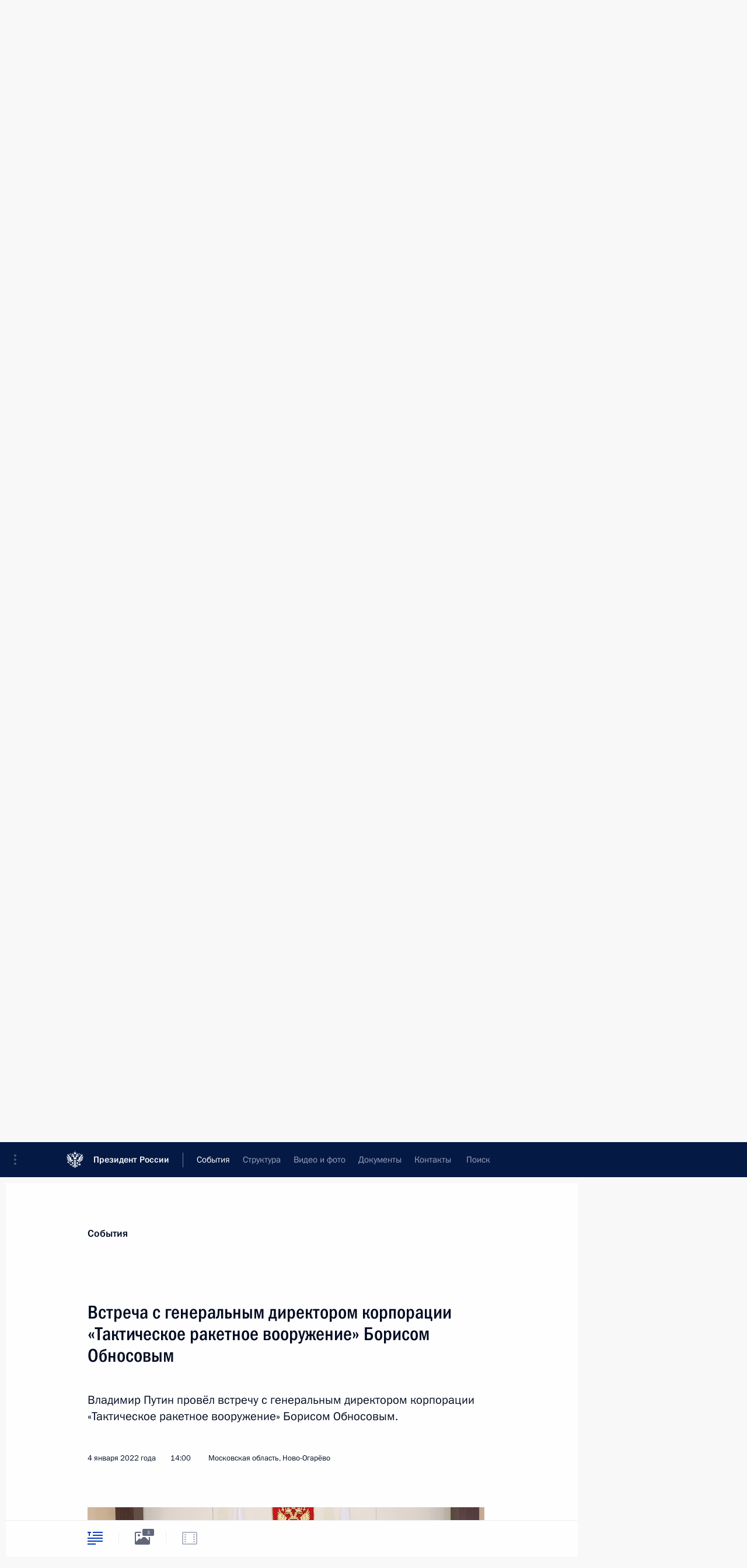

--- FILE ---
content_type: text/html; charset=UTF-8
request_url: http://kremlin.ru/events/president/transcripts/deliberations/67554
body_size: 16711
content:
<!doctype html> <!--[if lt IE 7 ]> <html class="ie6" lang="ru"> <![endif]--> <!--[if IE 7 ]> <html class="ie7" lang="ru"> <![endif]--> <!--[if IE 8 ]> <html class="ie8" lang="ru"> <![endif]--> <!--[if IE 9 ]> <html class="ie9" lang="ru"> <![endif]--> <!--[if gt IE 8]><!--> <html lang="ru" class="no-js" itemscope="itemscope" xmlns="http://www.w3.org/1999/xhtml" itemtype="http://schema.org/ItemPage" prefix="og: http://ogp.me/ns# video: http://ogp.me/ns/video# ya: http://webmaster.yandex.ru/vocabularies/"> <!--<![endif]--> <head> <meta charset="utf-8"/> <title itemprop="name">Встреча с генеральным директором корпорации «Тактическое ракетное вооружение» Борисом Обносовым • Президент России</title> <meta name="description" content="Владимир Путин провёл встречу с генеральным директором корпорации «Тактическое ракетное вооружение» Борисом Обносовым."/> <meta name="keywords" content="Новости ,Выступления и стенограммы ,Деятельность Президента"/> <meta itemprop="inLanguage" content="ru"/> <meta name="msapplication-TileColor" content="#091a42"> <meta name="theme-color" content="#ffffff"> <meta name="theme-color" content="#091A42" />  <meta name="viewport" content="width=device-width,initial-scale=1,minimum-scale=0.7,ya-title=#061a44"/>  <meta name="apple-mobile-web-app-capable" content="yes"/> <meta name="apple-mobile-web-app-title" content="Президент России"/> <meta name="format-detection" content="telephone=yes"/> <meta name="apple-mobile-web-app-status-bar-style" content="default"/>  <meta name="msapplication-TileColor" content="#061a44"/> <meta name="msapplication-TileImage" content="/static/mstile-144x144.png"/> <meta name="msapplication-allowDomainApiCalls" content="true"/> <meta name="msapplication-starturl" content="/"/> <meta name="theme-color" content="#061a44"/> <meta name="application-name" content="Президент России"/>   <meta property="og:site_name" content="Президент России"/>  <meta name="twitter:site" content="@KremlinRussia"/>   <meta property="og:type" content="article"/>  <meta property="og:title" content="Встреча с генеральным директором корпорации «Тактическое ракетное вооружение» Борисом Обносовым"/> <meta property="og:description" content="Владимир Путин провёл встречу с генеральным директором корпорации «Тактическое ракетное вооружение» Борисом Обносовым."/> <meta property="og:url" content="http://kremlin.ru/events/president/news/67554"/> <meta property="og:image" content="http://static.kremlin.ru/media/events/photos/medium/AyAodl4LpBvmvq003cFLnmNVMeKq6zH3.jpg"/>    <meta property="ya:ovs:adult" content="false"/>  <meta property="ya:ovs:upload_date" content="2022-01-04"/>      <meta name="twitter:card" content="summary"/>   <meta name="twitter:description" content="Владимир Путин провёл встречу с генеральным директором корпорации «Тактическое ракетное вооружение» Борисом Обносовым."/> <meta name="twitter:title" content="Встреча с генеральным директором корпорации «Тактическое ракетное вооружение» Борисом Обносовым"/>    <meta name="twitter:image:src" content="http://static.kremlin.ru/media/events/photos/medium/AyAodl4LpBvmvq003cFLnmNVMeKq6zH3.jpg"/> <meta name="twitter:image:width" content="680"/> <meta name="twitter:image:height" content="420"/>           <link rel="icon" type="image/png" href="/static/favicon-32x32.png" sizes="32x32"/>   <link rel="icon" type="image/png" href="/static/favicon-96x96.png" sizes="96x96"/>   <link rel="icon" type="image/png" href="/static/favicon-16x16.png" sizes="16x16"/>    <link rel="icon" type="image/png" href="/static/android-chrome-192x192.png" sizes="192x192"/> <link rel="manifest" href="/static/ru/manifest.json"/>         <link rel="apple-touch-icon" href="/static/apple-touch-icon-57x57.png" sizes="57x57"/>   <link rel="apple-touch-icon" href="/static/apple-touch-icon-60x60.png" sizes="60x60"/>   <link rel="apple-touch-icon" href="/static/apple-touch-icon-72x72.png" sizes="72x72"/>   <link rel="apple-touch-icon" href="/static/apple-touch-icon-76x76.png" sizes="76x76"/>   <link rel="apple-touch-icon" href="/static/apple-touch-icon-114x114.png" sizes="114x114"/>   <link rel="apple-touch-icon" href="/static/apple-touch-icon-120x120.png" sizes="120x120"/>   <link rel="apple-touch-icon" href="/static/apple-touch-icon-144x144.png" sizes="144x144"/>   <link rel="apple-touch-icon" href="/static/apple-touch-icon-152x152.png" sizes="152x152"/>   <link rel="apple-touch-icon" href="/static/apple-touch-icon-180x180.png" sizes="180x180"/>               <link rel="stylesheet" type="text/css" media="all" href="/static/css/screen.css?ba15e963ac"/> <link rel="stylesheet" href="/static/css/print.css" media="print"/>  <!--[if lt IE 9]> <link rel="stylesheet" href="/static/css/ie8.css"/> <script type="text/javascript" src="/static/js/vendor/html5shiv.js"></script> <script type="text/javascript" src="/static/js/vendor/respond.src.js"></script> <script type="text/javascript" src="/static/js/vendor/Konsole.js"></script> <![endif]--> <!--[if lte IE 9]> <link rel="stylesheet" href="/static/css/ie9.css"/> <script type="text/javascript" src="/static/js/vendor/ierange-m2.js"></script> <![endif]--> <!--[if lte IE 6]> <link rel="stylesheet" href="/static/css/ie6.css"/> <![endif]--> <link rel="alternate" type="text/html" hreflang="en" href="http://en.kremlin.ru/events/president/transcripts/deliberations/67554"/>   <link rel="author" href="/about"/> <link rel="home" href="/"/> <link rel="search" href="/opensearch.xml" title="Президент России" type="application/opensearchdescription+xml"/> <link rel="image_src" href="http://static.kremlin.ru/media/events/photos/medium/AyAodl4LpBvmvq003cFLnmNVMeKq6zH3.jpg" /><link rel="canonical" href="http://kremlin.ru/events/president/news/67554" /> <script type="text/javascript">
window.config = {staticUrl: '/static/',mediaUrl: 'http://static.kremlin.ru/media/',internalDomains: 'kremlin.ru|uznai-prezidenta.ru|openkremlin.ru|президент.рф|xn--d1abbgf6aiiy.xn--p1ai'};
</script></head> <body class=" is-reading"> <div class="header" itemscope="itemscope" itemtype="http://schema.org/WPHeader" role="banner"> <div class="topline topline__menu"> <a class="topline__toggleaside" accesskey="=" aria-label="Меню портала" role="button" href="#sidebar" title="Меню портала"><i></i></a> <div class="topline__in"> <a href="/" class="topline__head" rel="home" accesskey="1" data-title="Президент России"> <i class="topline__logo"></i>Президент России</a> <div class="topline__togglemore" data-url="/mobile-menu"> <i class="topline__togglemore_button"></i> </div> <div class="topline__more"> <nav aria-label="Основное меню"> <ul class="nav"><li class="nav__item" itemscope="itemscope" itemtype="http://schema.org/SiteNavigationElement"> <a href="/events/president/news" class="nav__link is-active" accesskey="2" itemprop="url"><span itemprop="name">События</span></a> </li><li class="nav__item" itemscope="itemscope" itemtype="http://schema.org/SiteNavigationElement"> <a href="/structure/president" class="nav__link" accesskey="3" itemprop="url"><span itemprop="name">Структура</span></a> </li><li class="nav__item" itemscope="itemscope" itemtype="http://schema.org/SiteNavigationElement"> <a href="/multimedia/video" class="nav__link" accesskey="4" itemprop="url"><span itemprop="name">Видео и фото</span></a> </li><li class="nav__item" itemscope="itemscope" itemtype="http://schema.org/SiteNavigationElement"> <a href="/acts/news" class="nav__link" accesskey="5" itemprop="url"><span itemprop="name">Документы</span></a> </li><li class="nav__item" itemscope="itemscope" itemtype="http://schema.org/SiteNavigationElement"> <a href="/contacts" class="nav__link" accesskey="6" itemprop="url"><span itemprop="name">Контакты</span></a> </li> <li class="nav__item last" itemscope="itemscope" itemtype="http://schema.org/SiteNavigationElement"> <a class="nav__link nav__link_search" href="/search" accesskey="7" itemprop="url" title="Глобальный поиск по сайту"> <span itemprop="name">Поиск</span> </a> </li>  </ul> </nav> </div> </div> </div>  <div class="search"> <ul class="search__filter"> <li class="search__filter__item is-active"> <a class="search_without_filter">Искать на сайте</a> </li>   <li class="search__filter__item bank_docs"><a href="/acts/bank">или по банку документов</a></li>  </ul> <div class="search__in">   <form name="search" class="form search__form simple_search" method="get" action="/search" tabindex="-1" role="search" aria-labelledby="search__form__input__label"> <fieldset>  <legend> <label for="search__form__input" class="search__title_main" id="search__form__input__label">Введите запрос для поиска</label> </legend>  <input type="hidden" name="section" class="search__section_value"/> <input type="hidden" name="since" class="search__since_value"/> <input type="hidden" name="till" class="search__till_value"/> <span class="form__field input_wrapper"> <input type="text" name="query" class="search__form__input" id="search__form__input" lang="ru" accesskey="-"  required="required" size="74" title="Введите запрос для поиска" autocomplete="off" data-autocomplete-words-url="/_autocomplete/words" data-autocomplete-url="/_autocomplete"/> <i class="search_icon"></i> <span class="text_overflow__limiter"></span> </span> <span class="form__field button__wrapper">  <button id="search-simple-search-button" class="submit search__form__button">Найти</button> </span> </fieldset> </form>     <form name="doc_search" class="form search__form docs_search" method="get" tabindex="-1" action="/acts/bank/search"> <fieldset> <legend> Поиск по документам </legend>  <div class="form__field form__field_medium"> <label for="doc_search-title-or-number-input"> Название документа или его номер </label> <input type="text" name="title" id="doc_search-title-or-number-input" class="input_doc"  lang="ru" autocomplete="off"/> </div> <div class="form__field form__field_medium"> <label for="doc_search-text-input">Текст в документе</label> <input type="text" name="query" id="doc_search-text-input"  lang="ru"/> </div> <div class="form__field form__fieldlong"> <label for="doc_search-type-select">Вид документа</label> <div class="select2_wrapper"> <select id="doc_search-type-select" name="type" class="select2 dropdown_select"> <option value="" selected="selected"> Все </option>  <option value="3">Указ</option>  <option value="4">Распоряжение</option>  <option value="5">Федеральный закон</option>  <option value="6">Федеральный конституционный закон</option>  <option value="7">Послание</option>  <option value="8">Закон Российской Федерации о поправке к Конституции Российской Федерации</option>  <option value="1">Кодекс</option>  </select> </div> </div> <div class="form__field form__field_halflonger"> <label id="doc_search-force-label"> Дата вступления в силу...</label>   <div class="search__form__date period">      <a href="#" role="button" aria-describedby="doc_search-force-label" class="dateblock" data-target="#doc_search-force_since-input" data-min="1991-01-01" data-max="2028-10-16" data-value="2026-01-20" data-start-value="1991-01-01" data-end-value="2028-10-16" data-range="true">  </a> <a class="clear_date_filter hidden" href="#clear" role="button" aria-label="Сбросить дату"><i></i></a> </div>  <input type="hidden" name="force_since" id="doc_search-force_since-input" /> <input type="hidden" name="force_till" id="doc_search-force_till-input" />      </div> <div class="form__field form__field_halflonger"> <label>или дата принятия</label>   <div class="search__form__date period">      <a href="#" role="button" aria-describedby="doc_search-date-label" class="dateblock" data-target="#doc_search-date_since-input" data-min="1991-01-01" data-max="2026-01-20" data-value="2026-01-20" data-start-value="1991-01-01" data-end-value="2026-01-20" data-range="true">  </a> <a class="clear_date_filter hidden" href="#clear" role="button" aria-label="Сбросить дату"><i></i></a> </div>  <input type="hidden" name="date_since" id="doc_search-date_since-input" /> <input type="hidden" name="date_till" id="doc_search-date_till-input" />      </div> <div class="form__field form__fieldshort"> <button type="submit" class="submit search__form__button"> Найти документ </button> </div> </fieldset> <div class="pravo_link">Официальный портал правовой информации <a href="http://pravo.gov.ru/" target="_blank">pravo.gov.ru</a> </div> </form>   </div> </div>  <div class="topline_nav_mobile"></div>  </div> <div class="main-wrapper"> <div class="subnav-view" role="complementary" aria-label="Дополнительное меню"></div> <div class="wrapsite"> <div class="content-view" role="main"></div><div class="footer" id="footer" itemscope="itemscope" itemtype="http://schema.org/WPFooter"> <div class="footer__in"> <div role="complementary" aria-label="Карта портала"> <div class="footer__mobile"> <a href="/"> <i class="footer__logo_mob"></i> <div class="mobile_title">Президент России</div> <div class="mobile_caption">Версия официального сайта для мобильных устройств</div> </a> </div> <div class="footer__col col_mob"> <h2 class="footer_title">Разделы сайта Президента<br/>России</h2> <ul class="footer_list nav_mob"><li class="footer_list_item" itemscope="itemscope" itemtype="http://schema.org/SiteNavigationElement"> <a href="/events/president/news"  class="is-active" itemprop="url"> <span itemprop="name">События</span> </a> </li> <li class="footer_list_item" itemscope="itemscope" itemtype="http://schema.org/SiteNavigationElement"> <a href="/structure/president"  itemprop="url"> <span itemprop="name">Структура</span> </a> </li> <li class="footer_list_item" itemscope="itemscope" itemtype="http://schema.org/SiteNavigationElement"> <a href="/multimedia/video"  itemprop="url"> <span itemprop="name">Видео и фото</span> </a> </li> <li class="footer_list_item" itemscope="itemscope" itemtype="http://schema.org/SiteNavigationElement"> <a href="/acts/news"  itemprop="url"> <span itemprop="name">Документы</span> </a> </li> <li class="footer_list_item" itemscope="itemscope" itemtype="http://schema.org/SiteNavigationElement"> <a href="/contacts"  itemprop="url"> <span itemprop="name">Контакты</span> </a> </li>  <li class="footer__search footer_list_item footer__search_open" itemscope="itemscope" itemtype="http://schema.org/SiteNavigationElement"> <a href="/search" itemprop="url"> <i></i> <span itemprop="name">Поиск</span> </a> </li> <li class="footer__search footer_list_item footer__search_hidden" itemscope="itemscope" itemtype="http://schema.org/SiteNavigationElement"> <a href="/search" itemprop="url"> <i></i> <span itemprop="name">Поиск</span> </a> </li> <li class="footer__smi footer_list_item" itemscope="itemscope" itemtype="http://schema.org/SiteNavigationElement"> <a href="/press/announcements" itemprop="url" class="is-special"><i></i><span itemprop="name">Для СМИ</span></a> </li> <li class="footer_list_item" itemscope="itemscope" itemtype="http://schema.org/SiteNavigationElement"> <a href="/subscribe" itemprop="url"><i></i><span itemprop="name">Подписаться</span></a> </li> <li class="footer_list_item hidden_mob" itemscope="itemscope" itemtype="http://schema.org/SiteNavigationElement"> <a href="/catalog/glossary" itemprop="url" rel="glossary"><span itemprop="name">Справочник</span></a> </li> </ul> <ul class="footer_list"> <li class="footer__special" itemscope="itemscope" itemtype="http://schema.org/SiteNavigationElement"> <a href="http://special.kremlin.ru/events/president/news" itemprop="url" class="is-special no-warning"><i></i><span itemprop="name">Версия для людей с ограниченными возможностями</span></a> </li> </ul> <ul class="footer_list nav_mob"> <li itemscope="itemscope" itemtype="http://schema.org/SiteNavigationElement" class="language footer_list_item">   <a href="http://en.kremlin.ru/events/president/transcripts/deliberations/67554" rel="alternate" hreflang="en" itemprop="url" class=" no-warning"> <span itemprop="name"> English </span> </a> <meta itemprop="inLanguage" content="en"/>   </li> </ul> </div> <div class="footer__col"> <h2 class="footer_title">Информационные ресурсы<br/>Президента России</h2> <ul class="footer_list"> <li class="footer__currentsite footer_list_item" itemscope="itemscope" itemtype="http://schema.org/SiteNavigationElement"> <a href="/" itemprop="url">Президент России<span itemprop="name">Текущий ресурс</span> </a> </li> <li class="footer_list_item"> <a href="http://kremlin.ru/acts/constitution" class="no-warning">Конституция России</a> </li> <li class="footer_list_item"> <a href="http://flag.kremlin.ru/" class="no-warning" rel="external">Государственная символика</a> </li> <li class="footer_list_item"> <a href="https://letters.kremlin.ru/" class="no-warning" rel="external">Обратиться к Президенту</a> </li>  <li class="footer_list_item"> <a href="http://kids.kremlin.ru/" class="no-warning" rel="external"> Президент России —<br/>гражданам школьного возраста </a> </li> <li class="footer_list_item"> <a href="http://tours.kremlin.ru/" class="no-warning" rel="external">Виртуальный тур по<br/>Кремлю</a> </li>  <li class="footer_list_item"> <a href="http://putin.kremlin.ru/" class="no-warning" rel="external">Владимир Путин —<br/>личный сайт</a> </li>  <li class="footer_list_item"> <a href="http://nature.kremlin.ru" class="no-warning" rel="external"> Дикая природа России </a> </li>  </ul> </div> <div class="footer__col"> <h2 class="footer_title">Официальные сетевые ресурсы<br/>Президента России</h2> <ul class="footer_list"> <li class="footer_list_item"> <a href="https://t.me/news_kremlin" rel="me" target="_blank">Telegram-канал</a> </li>  <li class="footer_list_item"> <a href="https://max.ru/news_kremlin" rel="me" target="_blank"> MAX </a> </li> <li class="footer_list_item"> <a href="https://vk.com/kremlin_news" rel="me" target="_blank"> ВКонтакте </a> </li>  <li class="footer_list_item"> <a href="https://rutube.ru/u/kremlin/" rel="me" target="_blank">Rutube</a> </li> <li class="footer_list_item"> <a href="http://www.youtube.ru/user/kremlin" rel="me" target="_blank">YouTube</a> </li> </ul> </div>  <div class="footer__col footer__col_last"> <h2 class="footer_title">Правовая и техническая информация</h2> <ul class="footer_list technical_info"> <li class="footer_list_item" itemscope="itemscope" itemtype="http://schema.org/SiteNavigationElement"> <a href="/about" itemprop="url"> <span itemprop="name">О портале</span> </a> </li> <li class="footer_list_item" itemscope="itemscope" itemtype="http://schema.org/SiteNavigationElement"> <a href="/about/copyrights" itemprop="url"><span itemprop="name">Об использовании информации сайта</span></a> </li> <li class="footer_list_item" itemscope="itemscope" itemtype="http://schema.org/SiteNavigationElement"> <a href="/about/privacy" itemprop="url"><span itemprop="name">О персональных данных пользователей</span></a> </li> <li class="footer_list_item" itemscope="itemscope" itemtype="http://schema.org/SiteNavigationElement"> <a href="/contacts#mailto" itemprop="url"><span itemprop="name">Написать в редакцию</span></a> </li> </ul> </div> </div> <div role="contentinfo"> <div class="footer__license"> <p>Все материалы сайта доступны по лицензии:</p> <p><a href="http://creativecommons.org/licenses/by/4.0/deed.ru" hreflang="ru" class="underline" rel="license" target="_blank">Creative Commons Attribution 4.0 International</a></p> </div> <div class="footer__copy"><span class="flag_white">Администрация </span><span class="flag_blue">Президента России</span><span class="flag_red">2026 год</span> </div> </div> <div class="footer__logo"></div> </div> </div> </div> </div> <div class="gallery__wrap"> <div class="gallery__overlay"></div> <div class="gallery" role="complementary" aria-label="Полноэкранная галерея"></div> </div> <div class="read" role="complementary" aria-label="Материал для чтения" data-href="http://kremlin.ru/events/president/transcripts/deliberations/67554" data-stream-url="/events/president/transcripts/deliberations/by-date/04.01.2022"> <div class="read__close_wrapper"> <a href="/events/president/transcripts/deliberations/by-date/04.01.2022" class="read__close" title="Нажмите Esc, чтобы закрыть"><i></i></a> </div> <div class="read__scroll" role="tabpanel"> <article class="read__in hentry h-entry" itemscope="itemscope" itemtype="http://schema.org/NewsArticle" id="event-67554" role="document" aria-describedby="read-lead"> <div class="read__content"> <div class="read__top">  <div class="width_limiter"> <a href="/events/president/news" class="read__categ" rel="category" data-info="Открыть">События</a> <h1 class="entry-title p-name" itemprop="name">Встреча с генеральным директором корпорации «Тактическое ракетное вооружение» Борисом Обносовым</h1> <div class="read__lead entry-summary p-summary" itemprop="description" role="heading" id="read-lead">  <div><p>Владимир Путин
провёл встречу с генеральным директором корпорации «Тактическое ракетное
вооружение» Борисом Обносовым. </p></div>   </div> <div class="read__meta"><time class="read__published" datetime="2022-01-04" itemprop="datePublished">4 января 2022 года</time>  <div class="read__time">14:00</div>  <div class="read__place p-location"><i></i>Московская область, Ново-Огарёво</div> <meta itemprop="inLanguage" content="ru"/> </div> </div> </div> <div class="entry-content e-content read__internal_content" itemprop="articleBody">       <div class="slider masha-ignore" id="slider-15727" role="listbox"><div class="slider__slides"  data-cycle-caption-template="{{slideNum}} из {{slideCount}}" data-cycle-starting-slide="0">    <div class="slide starting-slide" data-cycle-desc="С генеральным директором корпорации «Тактическое ракетное вооружение» Борисом Обносовым."> <div class="slider__block" data-text="С генеральным директором корпорации «Тактическое ракетное вооружение» Борисом Обносовым."> <img    src="http://static.kremlin.ru/media/events/photos/big/lAVfszksIww6kwuk5SrpA4fKbRMk8921.jpg" srcset="http://static.kremlin.ru/media/events/photos/big2x/wWGlAhUALMZ5AEPErV3r8b6DYAGgTqTl.jpg 2x" style="background:rgb(226, 216, 207);background:linear-gradient(0deg, #e2d8cf 0%, rgba(226,216,207,0) 100%),linear-gradient(90deg, #29253a 0%, rgba(41,37,58,0) 100%),linear-gradient(180deg, #8f776d 0%, rgba(143,119,109,0) 100%),linear-gradient(270deg, #fe4033 0%, rgba(254,64,51,0) 100%);"    width="940" height="580"  data-text="С генеральным директором корпорации «Тактическое ракетное вооружение» Борисом Обносовым." alt="С генеральным директором корпорации «Тактическое ракетное вооружение» Борисом Обносовым." class="" id="photo-67346" itemprop="contentUrl" data-cycle-desc="С генеральным директором корпорации «Тактическое ракетное вооружение» Борисом Обносовым."/> <meta itemprop="thumbnailUrl" content="http://static.kremlin.ru/media/events/photos/small/orBpEkPCeimOgEv2Vb7UImZXDo1LmkKO.jpg"/> <meta itemprop="datePublished" content="2022-01-04"/> </div> </div>   <div class="slide" data-cycle-desc="Генеральный директор корпорации «Тактическое ракетное вооружение» Борис Обносов."> <div class="slider__block" data-text="Генеральный директор корпорации «Тактическое ракетное вооружение» Борис Обносов."> <img    src="http://static.kremlin.ru/media/events/photos/big/6bY6sgltUMk6N4fGOIxHjmayPW8BxaWZ.jpg" srcset="http://static.kremlin.ru/media/events/photos/big2x/iRQ3NKKZaBf8d9ax2hWN2MovcecWvsv1.jpg 2x" style="background:rgb(204, 177, 148);background:linear-gradient(270deg, #ccb194 0%, rgba(204,177,148,0) 100%),linear-gradient(0deg, #e6e3d7 0%, rgba(230,227,215,0) 100%),linear-gradient(90deg, #25242f 0%, rgba(37,36,47,0) 100%),linear-gradient(180deg, #9f5653 0%, rgba(159,86,83,0) 100%);"    width="940" height="580"  data-text="Генеральный директор корпорации «Тактическое ракетное вооружение» Борис Обносов." alt="Генеральный директор корпорации «Тактическое ракетное вооружение» Борис Обносов." class="" id="photo-67347" itemprop="contentUrl" data-cycle-desc="Генеральный директор корпорации «Тактическое ракетное вооружение» Борис Обносов."/> <meta itemprop="thumbnailUrl" content="http://static.kremlin.ru/media/events/photos/small/APA0cAQeLsKLHkDxpH00DX69ZUghAyuN.jpg"/> <meta itemprop="datePublished" content="2022-01-04"/> </div> </div>   <div class="slide" data-cycle-desc="С генеральным директором корпорации «Тактическое ракетное вооружение» Борисом Обносовым."> <div class="slider__block" data-text="С генеральным директором корпорации «Тактическое ракетное вооружение» Борисом Обносовым."> <img    src="http://static.kremlin.ru/media/events/photos/big/VI8mjoAnYelDQs90J4BR0MUNZwvd0hNZ.jpg" srcset="http://static.kremlin.ru/media/events/photos/big2x/Hb5QVzy538UgadstcMcJ13fdAmXAH25P.jpg 2x" style="background:rgb(205, 179, 154);background:linear-gradient(270deg, #cdb39a 0%, rgba(205,179,154,0) 100%),linear-gradient(90deg, #342b28 0%, rgba(52,43,40,0) 100%),linear-gradient(0deg, #ab9276 0%, rgba(171,146,118,0) 100%),linear-gradient(180deg, #896f55 0%, rgba(137,111,85,0) 100%);"    width="940" height="580"  data-text="С генеральным директором корпорации «Тактическое ракетное вооружение» Борисом Обносовым." alt="С генеральным директором корпорации «Тактическое ракетное вооружение» Борисом Обносовым." class="" id="photo-67345" itemprop="contentUrl" data-cycle-desc="С генеральным директором корпорации «Тактическое ракетное вооружение» Борисом Обносовым."/> <meta itemprop="thumbnailUrl" content="http://static.kremlin.ru/media/events/photos/small/eUbLlbcLrvHThAAw8aZPed8rMfZM8CAA.jpg"/> <meta itemprop="datePublished" content="2022-01-04"/> </div> </div>  <div class="slider__next" role="button"><i></i></div> <div class="slider__prev" role="button"><i></i></div> </div> <div class="slider__description"> <div class="slider_caption"></div> <div class="slider_overlay"></div> </div> </div>      <p><b>В.Путин:</b> В январе исполняется 20 лет
с момента создания корпорации.</p><p><b>Б.Обносов:</b> Да, буквально 24 января –
с момента Вашего Указа как один день прошло – исполнится 20 лет
корпорации.</p><p><b>В.Путин:</b> На первом этапе удалось
сохранить базовые предприятия – ядро будущей корпорации,
но и потом развить его.</p><p><b>Б.Обносов:</b> Абсолютно верно.</p><p>В первом
Указе было шесть предприятий, это позволило нам наработать систему
корпоративного управления, поскольку в принципе это была первая
корпорация: потом пошёл «Алмаз-Антей», но наша была первая.</p><p>Потом
мы прошли ещё несколько Ваших указов, и сегодня мы объединяем
38 предприятий, 55 тысяч человек. И занимаем – основная
наша ниша, авиационные средства поражения – практически
100 процентов. Где-то процентов 70 – морское оружие, и частично
космос.</p><p>Корпорации
удалось, на мой взгляд, вытянуть достаточно много слабых предприятий.
Сегодня средняя зарплата по корпорации в целом 65 тысяч.
Конечно, она неоднородна в зависимости от региона, потому что
какие-то предприятия вошли позднее, какие-то раньше. Но тем не менее
65 тысяч. Это позволяет нам решать социальные задачи достаточно неплохо.</p><p>Причём,
Владимир Владимирович, хотел бы обратить внимание, поскольку многие
площадки избыточны по своей площади, поскольку мы технически перевооружаемся,
то мы часть территорий, которые были раньше под производственными
площадями, но которые не были задействованы, мы их переводим под
гражданское строительство, и это позволяет нам предоставлять социальное,
можно сказать, жильё, потому что мы продаём по себестоимости.</p><p>Например,
в Рязанской области недавно сделали дом: квадратный метр –
29 тысяч [рублей]. При средней зарплате в 70 тысяч вполне
понятно, что люди… И две минуты дойти до работы. Тем самым мы
сохраняем людям возможность нормально после работы проводить время
и плодотворно решать свои задачи на предприятии. </p><p>Такие же
у нас комплексы построены в Оренбурге, Королёве, Реутове,
такие же мы завершаем ещё и в Перми. Вопрос решается
в зависимости от каждого региона: то быстрее, то медленнее.
Хотелось бы, конечно, обратиться, чтобы бюрократические вещи при переводе
[территорий], допустим, под гражданское строительство, если мы это делаем
именно для своих работников, чтобы они решались более оперативно, потому что
оформлять документы – не хочу даже этот срок называть, он непростой.</p><p>За это
время, самое главное, считаю, что мы действительно технически перевооружились
благодаря поддержке государства, это комплексные целевые программы ОПК,
Минпромторга.</p><p>Сегодня
не узнать, допустим, «Деталь» в Каменске-Уральском. Это основное
предприятие, которое нам делает головки самонаведения, которое делает
высотомеры для всей авиации. Это предприятие, я его раньше называл
«кроватной мастерской» – сегодня у меня гордость за это
предприятие, потому что средний возраст 37 лет на предприятии,
люди туда рвутся, идут работать. Это очень меня радует.</p><p>И такие же
предприятия, допустим, «Стрела» в Оренбурге: семь тысяч человек, оно
полностью технически перевооружилось и задействовано во всех важных
проектах, которые Вы упоминали в своих высказываниях, и достаточно
известное.</p><p>Конечно,
то, что за эти годы в принципе удалось, потому что мы [решали]
не только социальные задачи, но, самое главное, [задачи]
обороноспособности страны, – мы создали, прошли госиспытания
и приняли на вооружение свыше 20 различных типов оружия.</p><p>У нас
большие экспортные заказы. Такое совместное предприятие, как «БраМос»,
наверное, известно не только нам, но и во всём мире.
Я считаю, что это пример того сотрудничества между двумя странами, когда
страны решают задачи на пользу друг другу. Вот такая ситуация.</p><p><b>В.Путин:</b> Научно-конструкторская часть как?</p><p><b>Б.Обносов:</b> По научно-конструкторской части.
Мы в последнее время, даже не то чтобы в последнее время,
в последнее десятилетие, наверное, 15 лет, уделяем, во-первых, очень
серьёзное внимание вопросу подготовки, начиная не только
со студентов, но и со школы. У нас каждое предприятие
шефствует в своём городе над рядом школ, гимназий. У нас очень мощная
кафедра в МАИ, где мы готовим студентов по нашему профилю. У нас
целый факультет в Реутове от МГТУ и кафедры МГТУ. Каждое
финальное предприятие, будь то Пермь, будь то Омск, будь то Оренбург, содержит свои кафедры в тех университетах или институтах,
которые находятся в том или ином регионе.</p><p>Это
позволило нам существенно обновить конструкторские кадры. И я должен
сказать, что ребята, в последнее особенно, наверное, пятилетие, отдают
предпочтение – на мой взгляд, потому что я тоже иногда
преподаю – именно специальности конструктора. Это было наиболее слабое
место, потому что в 1990-е годы, Вы сами знаете, образовался зазор
достаточно большой между тем, кто работал ранее и потом ушёл
за годы – назовём их годами перестройки или безвластия.
На сегодняшний момент, конечно, люди хотят, могут, самое главное,
и у нас ещё есть у кого учиться, потому что мы очень
поддерживаем семейные традиции. </p><p>И также,
пользуясь случаем, – Вы у нас были в 2007 году, эта встреча
мне запомнилась, – если у Вас найдётся время,
то хотелось бы повторить, на головной площадке бы увидели
своими глазами, что за эти 15 лет нам удалось в принципе
сделать. </p><p>Новые
заготовительно-складские помещения, то есть все склады, которые раньше
у нас были одноэтажные, разбросаны по всей территории и занимали
большое количество площадей, мы объединили в одном корпусе. Это,
в общем, 18 тысяч квадратных метров, где одновременно
автоматизированно идёт раскрой всего, и это существенно повышает
производительность труда. </p><p>Это
нам позволило в принципе, по оценкам Defence News, которые проводят
регулярно оценку, где какие предприятия, за последние пять лет стабильно
входить в первые 50 предприятий мира. То есть по рейтингу
достаточно при нашей численности. И выработка на одного человека
постоянно растёт. Если прикинуть, на одного человека более шести миллионов
рублей в год – это достаточно солидно.</p><p><b>В.Путин:</b> У вас достаточно сложно
развивать гражданскую часть, но всё-таки.</p><p><b>Б.Обносов:</b> Да, я об этом тоже иногда
шучу, что сложно сделать ракеты многоразовыми и так далее.</p><p>Но тем не менее Вы помните, когда Вы были два года тому назад на МАКСе
и Вы ходили с Президентом Турции Эрдоганом, мы показывали тогда такой
скелет, я обратил внимание, где суставы сделаны из композитных
материалов. Потому что сегодня в основном для этих суставов используется
титан, но он имеет ограниченные сроки пользования и тяжелее
в человеческую ткань вживляется.</p><p>Сегодня
мы прошли сертификацию, готовим цех по производству таких суставов
и думаем, что за этим очень большая ниша.</p><p>Кроме
того, допустим, у нас предприятие «Авангард» в Сафонове, они тоже
делают очень много из композитных материалов, и на сегодняшний
день мы ряд труб для ТЭЦ, которые раньше были кирпичные и, конечно,
достаточно быстро изнашивались, делаем тоже из композитов. За этим,
я считаю, очень большой рынок.</p><p>На основе
«Стрелы» оренбургской мы сделали центр в рамках всей корпорации –
сегодня уже много покупателей – по инструменту. То есть
инструмент не покупной, а именно отечественный, российского
производства, и по ценам примерно в два-три раза ниже, чем
иностранный инструмент. Для нас это очень важно.</p><p>И такие
примеры – по каждому предприятию.</p><p>По медицинскому
оборудованию я говорил, оно тоже у нас очень хорошо развито. </p><p>На сегодняшний
день мы смотрим производство в том числе и гражданских беспилотников,
которые могут использоваться в качестве такси, для перевозки в том
числе грузов. Поэтому к 2025 году не 30,
но 28 процентов, я думаю, «гражданки» мы сделаем. Я хочу
обещать только то, что реально.</p><p><b>В.Путин:</b> Очень хорошо. </p><p>Спасибо
большое.</p> <div class="read__bottommeta hidden-copy"> <div class="width_limiter">   <div class="read__tags masha-ignore">   <div class="read__tagscol"> <h3>Темы</h3> <ul class="read__taglist"><li class="p-category"> <a href="/catalog/keywords/91/events" rel="tag"><i></i>Вооружённые Силы </a> </li> <li class="p-category"> <a href="/catalog/keywords/63/events" rel="tag"><i></i>Промышленность </a> </li> <li class="p-category"> <a href="/catalog/keywords/87/events" rel="tag"><i></i>Социальная сфера </a> </li>  </ul> </div>   </div>                <div class="read__status masha-ignore"> <div class="width_limiter"> <h3>Статус материала</h3> <p>Опубликован в разделах: <a href="/events/president/news">Новости</a>, <a href="/events/president/transcripts">Выступления и стенограммы</a><br/> </p><p> Дата публикации:    <time datetime="2022-01-04">4 января 2022 года, 14:00</time> </p><p class="print_link_wrap"> Ссылка на материал: <a class="print_link" href="http://kremlin.ru/d/67554">kremlin.ru/d/67554</a> </p>  <p> <a class="text_version_link" href="/events/president/transcripts/copy/67554" rel="nofollow" target="_blank">Текстовая версия</a> </p>  </div> </div>  </div> </div> </div> </div> </article> </div>    <div class="read__tabs False" role="tablist"> <div class="gradient-shadow"></div> <div class="width_limiter">  <a href="/events/president/transcripts/deliberations/67554" class="tabs_article is-active big with_small_tooltip" title="Текст" aria-label="Текст" role="tab"><i aria-hidden="true"></i> <div class="small_tooltip" aria-hidden="true"><span class="small_tooltip_text">Текст</span></div> </a>  <i class="read__sep"></i> <a href="/events/president/transcripts/deliberations/67554/photos" class="tabs_photo with_small_tooltip" title="Фото" aria-label="Фото" role="tab"><i aria-hidden="true"><sup class="tabs__count">3</sup></i> <div class="small_tooltip" aria-hidden="true"><span class="small_tooltip_text">Фото</span></div> </a>   <i class="read__sep"></i> <a class="tabs_video disabled" title="Видео" aria-hidden="true" role="tab"><i></i> </a>      <div class="right_tabs">  <p class="over_tabs"></p> <div class="tabs_share read__share with_small_tooltip" title="Поделиться" role="tab" tabindex="0" aria-expanded="false" onclick="" aria-label="Поделиться"><i aria-hidden="true"></i> <div class="small_tooltip" aria-hidden="true"><span class="small_tooltip_text">Поделиться</span></div> <div class="share_material">   <div class="width_limiter"> <div class="share_where" id="share-permalink">Прямая ссылка на материал</div> <div class="share_link share_link_p" tabindex="0" role="textbox" aria-labelledby="share-permalink"> <span class="material_link" id="material_link">http://kremlin.ru/events/president/transcripts/deliberations/67554</span> </div> <div class="share_where">Поделиться</div> <div class="krln-share_list"> <ul class="share_sites">             <li> <a target="_blank" class="share_to_site no-warning" href="https://www.vk.com/share.php?url=http%3A//kremlin.ru/events/president/transcripts/deliberations/67554&amp;title=%D0%92%D1%81%D1%82%D1%80%D0%B5%D1%87%D0%B0%20%D1%81%C2%A0%D0%B3%D0%B5%D0%BD%D0%B5%D1%80%D0%B0%D0%BB%D1%8C%D0%BD%D1%8B%D0%BC%20%D0%B4%D0%B8%D1%80%D0%B5%D0%BA%D1%82%D0%BE%D1%80%D0%BE%D0%BC%20%D0%BA%D0%BE%D1%80%D0%BF%D0%BE%D1%80%D0%B0%D1%86%D0%B8%D0%B8%20%C2%AB%D0%A2%D0%B0%D0%BA%D1%82%D0%B8%D1%87%D0%B5%D1%81%D0%BA%D0%BE%D0%B5%20%D1%80%D0%B0%D0%BA%D0%B5%D1%82%D0%BD%D0%BE%D0%B5%20%D0%B2%D0%BE%D0%BE%D1%80%D1%83%D0%B6%D0%B5%D0%BD%D0%B8%D0%B5%C2%BB%20%D0%91%D0%BE%D1%80%D0%B8%D1%81%D0%BE%D0%BC%20%D0%9E%D0%B1%D0%BD%D0%BE%D1%81%D0%BE%D0%B2%D1%8B%D0%BC&amp;description=%3Cp%3E%D0%92%D0%BB%D0%B0%D0%B4%D0%B8%D0%BC%D0%B8%D1%80%20%D0%9F%D1%83%D1%82%D0%B8%D0%BD%0A%D0%BF%D1%80%D0%BE%D0%B2%D1%91%D0%BB%20%D0%B2%D1%81%D1%82%D1%80%D0%B5%D1%87%D1%83%20%D1%81%C2%A0%D0%B3%D0%B5%D0%BD%D0%B5%D1%80%D0%B0%D0%BB%D1%8C%D0%BD%D1%8B%D0%BC%20%D0%B4%D0%B8%D1%80%D0%B5%D0%BA%D1%82%D0%BE%D1%80%D0%BE%D0%BC%20%D0%BA%D0%BE%D1%80%D0%BF%D0%BE%D1%80%D0%B0%D1%86%D0%B8%D0%B8%20%C2%AB%D0%A2%D0%B0%D0%BA%D1%82%D0%B8%D1%87%D0%B5%D1%81%D0%BA%D0%BE%D0%B5%20%D1%80%D0%B0%D0%BA%D0%B5%D1%82%D0%BD%D0%BE%D0%B5%0A%D0%B2%D0%BE%D0%BE%D1%80%D1%83%D0%B6%D0%B5%D0%BD%D0%B8%D0%B5%C2%BB%20%D0%91%D0%BE%D1%80%D0%B8%D1%81%D0%BE%D0%BC%20%D0%9E%D0%B1%D0%BD%D0%BE%D1%81%D0%BE%D0%B2%D1%8B%D0%BC.%20%3C/p%3E&amp;image=http%3A//static.kremlin.ru/media/events/photos/medium/AyAodl4LpBvmvq003cFLnmNVMeKq6zH3.jpg" data-service="vkontakte" rel="nofollow"> ВКонтакте </a> </li> <li> <a target="_blank" class="share_to_site no-warning" href="https://t.me/share/url?url=http%3A//kremlin.ru/events/president/transcripts/deliberations/67554&amp;text=%D0%92%D1%81%D1%82%D1%80%D0%B5%D1%87%D0%B0%20%D1%81%C2%A0%D0%B3%D0%B5%D0%BD%D0%B5%D1%80%D0%B0%D0%BB%D1%8C%D0%BD%D1%8B%D0%BC%20%D0%B4%D0%B8%D1%80%D0%B5%D0%BA%D1%82%D0%BE%D1%80%D0%BE%D0%BC%20%D0%BA%D0%BE%D1%80%D0%BF%D0%BE%D1%80%D0%B0%D1%86%D0%B8%D0%B8%20%C2%AB%D0%A2%D0%B0%D0%BA%D1%82%D0%B8%D1%87%D0%B5%D1%81%D0%BA%D0%BE%D0%B5%20%D1%80%D0%B0%D0%BA%D0%B5%D1%82%D0%BD%D0%BE%D0%B5%20%D0%B2%D0%BE%D0%BE%D1%80%D1%83%D0%B6%D0%B5%D0%BD%D0%B8%D0%B5%C2%BB%20%D0%91%D0%BE%D1%80%D0%B8%D1%81%D0%BE%D0%BC%20%D0%9E%D0%B1%D0%BD%D0%BE%D1%81%D0%BE%D0%B2%D1%8B%D0%BC" data-service="vkontakte" rel="nofollow"> Telegram </a> </li> <li> <a target="_blank" class="share_to_site no-warning" href="https://connect.ok.ru/offer?url=http%3A//kremlin.ru/events/president/transcripts/deliberations/67554&amp;title=%D0%92%D1%81%D1%82%D1%80%D0%B5%D1%87%D0%B0%20%D1%81%C2%A0%D0%B3%D0%B5%D0%BD%D0%B5%D1%80%D0%B0%D0%BB%D1%8C%D0%BD%D1%8B%D0%BC%20%D0%B4%D0%B8%D1%80%D0%B5%D0%BA%D1%82%D0%BE%D1%80%D0%BE%D0%BC%20%D0%BA%D0%BE%D1%80%D0%BF%D0%BE%D1%80%D0%B0%D1%86%D0%B8%D0%B8%20%C2%AB%D0%A2%D0%B0%D0%BA%D1%82%D0%B8%D1%87%D0%B5%D1%81%D0%BA%D0%BE%D0%B5%20%D1%80%D0%B0%D0%BA%D0%B5%D1%82%D0%BD%D0%BE%D0%B5%20%D0%B2%D0%BE%D0%BE%D1%80%D1%83%D0%B6%D0%B5%D0%BD%D0%B8%D0%B5%C2%BB%20%D0%91%D0%BE%D1%80%D0%B8%D1%81%D0%BE%D0%BC%20%D0%9E%D0%B1%D0%BD%D0%BE%D1%81%D0%BE%D0%B2%D1%8B%D0%BC" data-service="vkontakte" rel="nofollow"> Одноклассники </a> </li> <!-- <li><a target="_blank" class="share_to_site no-warning" href="https://www.twitter.com/share?url=http%3A//kremlin.ru/events/president/transcripts/deliberations/67554&amp;counturl=http%3A//kremlin.ru/events/president/transcripts/deliberations/67554&amp;text=%D0%92%D1%81%D1%82%D1%80%D0%B5%D1%87%D0%B0%20%D1%81%C2%A0%D0%B3%D0%B5%D0%BD%D0%B5%D1%80%D0%B0%D0%BB%D1%8C%D0%BD%D1%8B%D0%BC%20%D0%B4%D0%B8%D1%80%D0%B5%D0%BA%D1%82%D0%BE%D1%80%D0%BE%D0%BC%20%D0%BA%D0%BE%D1%80%D0%BF%D0%BE%D1%80%D0%B0%D1%86%D0%B8%D0%B8%20%C2%AB%D0%A2%D0%B0%D0%BA%D1%82%D0%B8%D1%87%D0%B5%D1%81%D0%BA%D0%BE%D0%B5%20%D1%80%D0%B0%D0%BA%D0%B5%D1%82%D0%BD%D0%BE%D0%B5%20...&amp;via=KremlinRussia&amp;lang=ru" data-service="twitter" rel="nofollow">Твиттер</a></li> --> </ul> <ul class="share_sites"> <li> <button  class="no-warning copy_url_button" data-url='http://kremlin.ru/events/president/transcripts/deliberations/67554'> Скопировать ссылку </button> </li> <li><a href="#share-mail" class="share_send_email">Переслать на почту</a></li> </ul> <ul class="share_sites"> <li class="share_print"> <a href="/events/president/transcripts/deliberations/67554/print" class="share_print_label share_print_link no-warning"> <i class="share_print_icon"></i>Распечатать</a> </li> </ul> </div> </div>  <div class="share_mail" id="share-mail"> <div class="width_limiter"> <form method="POST" action="/events/president/transcripts/deliberations/67554/email" class="emailform form"> <div class="share_where">Переслать материал на почту</div> <label class="share_where_small">Просмотр отправляемого сообщения</label> <div class="share_message"> <p class="message_info">Официальный сайт президента России:</p> <p class="message_info">Встреча с генеральным директором корпорации «Тактическое ракетное вооружение» Борисом Обносовым</p> <p class="message_link">http://kremlin.ru/events/president/transcripts/deliberations/67554</p> </div> <div class="form__email"> <label for="email" class="share_where_small">Электронная почта адресата</label> <input type="email" name="mailto" required="required" id="email" autocomplete="on" title="Адрес электронной почты обязателен для заполнения"/> </div> <div class="emailform__act"> <button type="submit" class="submit">Отправить</button> </div> </form> </div> </div>  </div> </div> </div>  </div> </div>   <div class="read__updated">Последнее обновление материала <time datetime="2022-01-05">5 января 2022 года, 13:50</time> </div> </div> <div class="wrapsite__outside hidden-print"><div class="wrapsite__overlay"></div></div><div class="sidebar" tabindex="-1" itemscope="itemscope" itemtype="http://schema.org/WPSideBar"> <div class="sidebar__content">    <div class="sidebar_lang">  <div class="sidebar_title_wrapper is-visible"> <h2 class="sidebar_title">Официальные сетевые ресурсы</h2> <h3 class="sidebar_title sidebar_title_caption">Президента России</h3> </div> <div class="sidebar_title_wrapper hidden"> <h2 class="sidebar_title">Official Internet Resources</h2> <h3 class="sidebar_title sidebar_title_caption">of the President of Russia</h3> </div> <span class="sidebar_lang_item sidebar_lang_first"> <a tabindex="-1" rel="alternate" hreflang="ru" itemprop="url" > <span>Русский</span> </a> </span><span class="sidebar_lang_item"> <a tabindex="0" href="http://en.kremlin.ru/events/president/transcripts/deliberations/67554" rel="alternate" hreflang="en" itemprop="url" class="is-active"> <span>English</span> </a> </span> <meta itemprop="inLanguage" content="en"/>   </div> <ul class="sidebar_list">  <li itemscope="itemscope" itemtype="http://schema.org/SiteNavigationElement"> <a href="/press/announcements" class="sidebar__special" itemprop="url" tabindex="0"><span itemprop="name">Для СМИ</span></a> </li> <li itemscope="itemscope" itemtype="http://schema.org/SiteNavigationElement"> <a href="http://special.kremlin.ru/events/president/news" class="sidebar__special no-warning" itemprop="url" tabindex="0"><span itemprop="name">Специальная версия для людей с ограниченными возможностями</span></a> </li>  <li itemscope="itemscope" itemtype="http://schema.org/SiteNavigationElement"> <a href="https://t.me/news_kremlin" class="sidebar__special" itemprop="url" tabindex="0" rel="me" target="_blank" ><span itemprop="name">Telegram-канал</span></a> </li>  <li itemscope="itemscope" itemtype="http://schema.org/SiteNavigationElement"> <a href="https://max.ru/news_kremlin" class="sidebar__special" itemprop="url" tabindex="0" rel="me" target="_blank" ><span itemprop="name"> MAX </span></a> </li> <li itemscope="itemscope" itemtype="http://schema.org/SiteNavigationElement"> <a href="https://vk.com/kremlin_news" class="sidebar__special" itemprop="url" tabindex="0" rel="me" target="_blank" ><span itemprop="name"> ВКонтакте </span></a> </li>  <li itemscope="itemscope" itemtype="http://schema.org/SiteNavigationElement"> <a href="https://rutube.ru/u/kremlin/" class="sidebar__special" itemprop="url" tabindex="0" rel="me" target="_blank" ><span itemprop="name">Rutube</span></a> </li> <li itemscope="itemscope" itemtype="http://schema.org/SiteNavigationElement"> <a href="http://www.youtube.ru/user/kremlin" class="sidebar__special" itemprop="url" tabindex="0" rel="me" target="_blank" ><span itemprop="name">YouTube</span></a> </li> </ul> <ul class="sidebar_list sidebar_list_other"> <li itemscope="itemscope" itemtype="http://schema.org/SiteNavigationElement">  <a href="/" class="no-warning --active-item" itemprop="url" tabindex="0">  <span itemprop="name">Сайт Президента России</span> </a> </li>  <li itemscope="itemscope" itemtype="http://schema.org/SiteNavigationElement">  <a href="/acts/constitution" class="no-warning" itemprop="url" tabindex="0">  <span itemprop="name">Конституция России </span> </a> </li>  <li itemscope="itemscope" itemtype="http://schema.org/SiteNavigationElement">  <a href="http://flag.kremlin.ru/" class="no-warning" itemprop="url" tabindex="0" rel="external">  <span itemprop="name">Государственная символика</span></a> </li> <li itemscope="itemscope" itemtype="http://schema.org/SiteNavigationElement"> <a href="https://letters.kremlin.ru/" class="no-warning" itemprop="url" tabindex="0" rel="external"><span itemprop="name">Обратиться к Президенту</span></a> </li>  <li itemscope="itemscope" itemtype="http://schema.org/SiteNavigationElement"> <a href="http://kids.kremlin.ru/" class="no-warning" itemprop="url" tabindex="0" rel="external"><span itemprop="name"> Президент России — гражданам<br/>школьного возраста </span></a> </li> <li itemscope="itemscope" itemtype="http://schema.org/SiteNavigationElement"> <a href="http://tours.kremlin.ru/" class="no-warning" itemprop="url" tabindex="0" rel="external"><span itemprop="name"> Виртуальный тур по Кремлю </span></a> </li>  <li itemscope="itemscope" itemtype="http://schema.org/SiteNavigationElement">  <a href="http://putin.kremlin.ru/" class="no-warning" itemprop="url" tabindex="0" rel="external">  <span itemprop="name">Владимир Путин — личный сайт</span> </a> </li> <li itemscope="itemscope" itemtype="http://schema.org/SiteNavigationElement"> <a href="http://20.kremlin.ru/" class="no-warning" itemprop="url" tabindex="0" rel="external"><span itemprop="name">Путин. 20 лет</span></a> </li>  <li itemscope="itemscope" itemtype="http://schema.org/SiteNavigationElement"> <a href="http://nature.kremlin.ru/" class="no-warning last-in-focus" itemprop="url" tabindex="0" rel="external"><span itemprop="name"> Дикая природа России </span></a> </li>  </ul> </div> <p class="sidebar__signature">Администрация Президента России<br/>2026 год</p> </div><script type="text/javascript" src="/static/js/app.js?39d4bd2fd8"></script></body> </html>